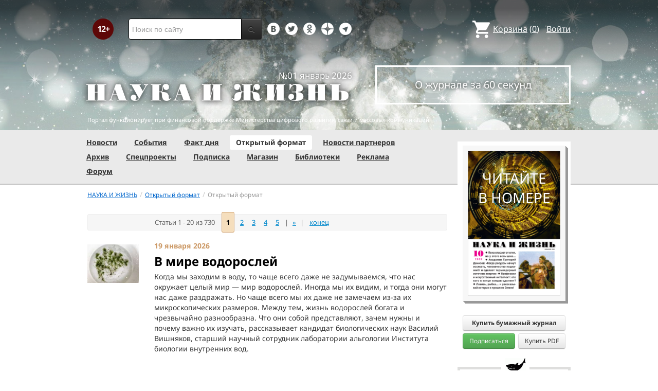

--- FILE ---
content_type: text/html; charset=utf-8
request_url: https://nkj.ru/open/index.php?mobile=N&PAGEN_4=21&PAGEN_2=28
body_size: 17042
content:
<!DOCTYPE html>
<html lang="ru">
<head>
		<meta name="author" content="Редакция журнала Наука и жизнь">
	<title>Открытый формат</title>
		<meta http-equiv="Content-Type" content="text/html; charset=utf-8" />
<meta name="keywords" content="Наука, новости науки, новые технологии, научные открытия, новости культуры, инновации, инновационные проекты, новости дня, новости лента, новости и события, сегодня, новости события, научные открытия, изобретения, идея, нтп  общество, доклады" />
<meta name="description" content="Сайт журнала «Наука и жизнь»: наука, архив, новости науки, информация о журнале, форум, анкетирование, Интернет-магазин, информация о рекламе и подписке." />
<link href="/bitrix/js/ui/design-tokens/dist/ui.design-tokens.css?170760390225728" type="text/css"  rel="stylesheet" />
<link href="/bitrix/templates/nkj.kotico/components/bitrix/news/news2/bitrix/news.list/.default/style.css?1514628103709" type="text/css"  rel="stylesheet" />
<link href="/bitrix/templates/nkj.kotico/components/bitrix/system.pagenavigation/orange/style.css?1514628104184" type="text/css"  rel="stylesheet" />
<link href="/bitrix/templates/nkj.kotico/css/bootstrap.min.css?1568981318105974" type="text/css"  data-template-style="true"  rel="stylesheet" />
<link href="/bitrix/templates/nkj.kotico/css/glyphicons.css?151462810323832" type="text/css"  data-template-style="true"  rel="stylesheet" />
<link href="/bitrix/templates/nkj.kotico/css/noto_sans.css?17037792418478" type="text/css"  data-template-style="true"  rel="stylesheet" />
<link href="/bitrix/panel/main/popup.css?169906427722696" type="text/css"  data-template-style="true"  rel="stylesheet" />
<link href="/bitrix/templates/nkj.kotico/components/bitrix/sale.basket.basket.small/small_basket/style.css?1514628103329" type="text/css"  data-template-style="true"  rel="stylesheet" />
<link href="/bitrix/templates/nkj.kotico/components/bitrix/menu/vertical_multilevel/style.css?15146281032878" type="text/css"  data-template-style="true"  rel="stylesheet" />
<link href="/bitrix/templates/nkj.kotico/components/bitrix/breadcrumb/bootstrap2.0/style.css?1514628104227" type="text/css"  data-template-style="true"  rel="stylesheet" />
<link href="/bitrix/templates/nkj.kotico/components/bitrix/news.line/.default/style.css?1518874505694" type="text/css"  data-template-style="true"  rel="stylesheet" />
<link href="/bitrix/components/nkj/cookies/templates/.default/style.css?1608911741367" type="text/css"  data-template-style="true"  rel="stylesheet" />
<link href="/bitrix/templates/nkj.kotico/styles.css?176882821623565" type="text/css"  data-template-style="true"  rel="stylesheet" />
<script>if(!window.BX)window.BX={};if(!window.BX.message)window.BX.message=function(mess){if(typeof mess==='object'){for(let i in mess) {BX.message[i]=mess[i];} return true;}};</script>
<script>(window.BX||top.BX).message({'JS_CORE_LOADING':'Загрузка...','JS_CORE_NO_DATA':'- Нет данных -','JS_CORE_WINDOW_CLOSE':'Закрыть','JS_CORE_WINDOW_EXPAND':'Развернуть','JS_CORE_WINDOW_NARROW':'Свернуть в окно','JS_CORE_WINDOW_SAVE':'Сохранить','JS_CORE_WINDOW_CANCEL':'Отменить','JS_CORE_WINDOW_CONTINUE':'Продолжить','JS_CORE_H':'ч','JS_CORE_M':'м','JS_CORE_S':'с','JSADM_AI_HIDE_EXTRA':'Скрыть лишние','JSADM_AI_ALL_NOTIF':'Показать все','JSADM_AUTH_REQ':'Требуется авторизация!','JS_CORE_WINDOW_AUTH':'Войти','JS_CORE_IMAGE_FULL':'Полный размер'});</script>

<script src="/bitrix/js/main/core/core.js?1707603960494198"></script>

<script>BX.Runtime.registerExtension({'name':'main.core','namespace':'BX','loaded':true});</script>
<script>BX.setJSList(['/bitrix/js/main/core/core_ajax.js','/bitrix/js/main/core/core_promise.js','/bitrix/js/main/polyfill/promise/js/promise.js','/bitrix/js/main/loadext/loadext.js','/bitrix/js/main/loadext/extension.js','/bitrix/js/main/polyfill/promise/js/promise.js','/bitrix/js/main/polyfill/find/js/find.js','/bitrix/js/main/polyfill/includes/js/includes.js','/bitrix/js/main/polyfill/matches/js/matches.js','/bitrix/js/ui/polyfill/closest/js/closest.js','/bitrix/js/main/polyfill/fill/main.polyfill.fill.js','/bitrix/js/main/polyfill/find/js/find.js','/bitrix/js/main/polyfill/matches/js/matches.js','/bitrix/js/main/polyfill/core/dist/polyfill.bundle.js','/bitrix/js/main/core/core.js','/bitrix/js/main/polyfill/intersectionobserver/js/intersectionobserver.js','/bitrix/js/main/lazyload/dist/lazyload.bundle.js','/bitrix/js/main/polyfill/core/dist/polyfill.bundle.js','/bitrix/js/main/parambag/dist/parambag.bundle.js']);
</script>
<script>BX.Runtime.registerExtension({'name':'ui.design-tokens','namespace':'window','loaded':true});</script>
<script>BX.Runtime.registerExtension({'name':'main.pageobject','namespace':'window','loaded':true});</script>
<script>(window.BX||top.BX).message({'JS_CORE_LOADING':'Загрузка...','JS_CORE_NO_DATA':'- Нет данных -','JS_CORE_WINDOW_CLOSE':'Закрыть','JS_CORE_WINDOW_EXPAND':'Развернуть','JS_CORE_WINDOW_NARROW':'Свернуть в окно','JS_CORE_WINDOW_SAVE':'Сохранить','JS_CORE_WINDOW_CANCEL':'Отменить','JS_CORE_WINDOW_CONTINUE':'Продолжить','JS_CORE_H':'ч','JS_CORE_M':'м','JS_CORE_S':'с','JSADM_AI_HIDE_EXTRA':'Скрыть лишние','JSADM_AI_ALL_NOTIF':'Показать все','JSADM_AUTH_REQ':'Требуется авторизация!','JS_CORE_WINDOW_AUTH':'Войти','JS_CORE_IMAGE_FULL':'Полный размер'});</script>
<script>BX.Runtime.registerExtension({'name':'window','namespace':'window','loaded':true});</script>
<script>(window.BX||top.BX).message({'LANGUAGE_ID':'ru','FORMAT_DATE':'DD.MM.YYYY','FORMAT_DATETIME':'DD.MM.YYYY HH:MI:SS','COOKIE_PREFIX':'nkj','SERVER_TZ_OFFSET':'10800','UTF_MODE':'Y','SITE_ID':'ru','SITE_DIR':'/','USER_ID':'','SERVER_TIME':'1768993512','USER_TZ_OFFSET':'0','USER_TZ_AUTO':'Y','bitrix_sessid':'4fe0a8e1f665bd2dc8822339a4e9317a'});</script>


<script src="/bitrix/js/main/pageobject/pageobject.js?1595797957864"></script>
<script src="/bitrix/js/main/core/core_window.js?170760395798766"></script>
<script type="text/javascript">if (Intl && Intl.DateTimeFormat) document.cookie="nkj_TZ="+Intl.DateTimeFormat().resolvedOptions().timeZone+"; path=/; expires=Fri, 01 Jan 2027 00:00:00 +0300";</script>



<script src="/jquery-1.11.0.min.js?144191737796381"></script>
<script src="/bitrix/templates/nkj.kotico/js/ajax_basket.js?15185232361045"></script>
<script src="/bitrix/templates/nkj.kotico/script.js?16963461512040"></script>
<script type="text/javascript">var _ba = _ba || []; _ba.push(["aid", "c5886eb7d620f828ff1bd06338ebf33a"]); _ba.push(["host", "nkj.ru"]); (function() {var ba = document.createElement("script"); ba.type = "text/javascript"; ba.async = true;ba.src = (document.location.protocol == "https:" ? "https://" : "http://") + "bitrix.info/ba.js";var s = document.getElementsByTagName("script")[0];s.parentNode.insertBefore(ba, s);})();</script>


	<link rel="alternate" type="application/rss+xml" title="RSS" href="http://www.nkj.ru/rss/">
	<link rel="canonical" href="https://www.nkj.ru/open/?PAGEN_2=28">
	<!--[if lt IE 9]>
	<script src='//html5shim.googlecode.com/svn/trunk/html5.js'></script>
	<![endif]-->
	<script src="https://www.googletagmanager.com/gtag/js?id=UA-32767648-1" async></script>
	<script>
	// Google Analytics
	window.dataLayer = window.dataLayer || [];
	function gtag(){dataLayer.push(arguments);}
	gtag('js', new Date());
	gtag('config', 'UA-32767648-1', { 'anonymize_ip': true });
	</script>
	<script async src="https://widget.svk-native.ru/js/loader.js"></script>
<!--	<script src="/jquery-1.11.0.min.js"></script>-->
	<meta name="viewport" content="width=980">
	<link rel="shortcut icon" href="/bitrix/templates/nkj.kotico/images/favicon.ico">
	    </head>
<body>
<div class="lead_photo" style="background-image:url('/upload/iblock/2cd/2cdd6f650722ec1a55e6934f91750a34.jpg');">
	<div class="top_ads">
		<div class="container">
			<!-- Top banner  -->
			<div class="row">
				<div id="top-banner" class="span12 padding-bottom5">
					<div id="top_banner"></div>
					<!-- R-100363-2 Яндекс.RTB-блок  -->
					<!-- div id="yR2b"></div -->
				</div>
			</div>
		</div>
	</div>
	<div class="header_top">
		<div class="container">
			<div class="row-fluid">
				<div class="span1">
					<img class="p12" src="/bitrix/templates/nkj.kotico/images/12p.png" />
				</div>
				<div class="span4">
					<form id="main_search" action="/search/" method="get" 
					onsubmit="search_navigate(this.elements.text.value); if(event.preventDefault) {event.preventDefault();} else {event.returnValue = false;} return false;">
						<div class="input-append input-block-level">
							<input type="text" name="text" placeholder="Поиск по сайту" />
							<button type="submit" class="btn btn-inverse">
								<i class="icon-search"></i>
							</button>
						</div>
					</form>
				</div>

				<div class="span3">
					<div class="smmsp">
						<a class="smm vkt" href="https://vk.com/public30698831" target="_blank"></a>
						<a class="smm twt" href="https://twitter.com/naukaizhizn" target="_blank"></a>
						<a class="smm od" href="https://ok.ru/group/52837335433288" target="_blank"></a>
						<a class="smm zen" href="https://dzen.ru/nkj" target="_blank"></a>
                        <a class="smm telegram" href="https://telegram.me/scienceandlife" target="_blank"></a>
					</div>
				</div>				<div class="span4 text-right">
                    
<a href="/personal/basket/" class="basket">
	<span>Корзина</span> (<span class="cnt">0</span>)
</a>
                                        <a class="auth" href="https://www.nkj.ru/in.php?backurl=/open/index.php">Войти</a>				</div>
			</div>
			<!-- Logo and search -->
			<div class="row-fluid">
								<div class="logo_container_inner">
										<div class="span7">
						<p class="number text-right">№01 январь 2026</p>
						<a href="/"><img src="/bitrix/templates/nkj.kotico/images/logo_big.png"/></a>
					</div>
					<div class="span5">
						<p class="text-center subscr magazine"><a href="/magazine/">О журнале за 60 секунд</a></p>
					</div>
				</div>
								<div class="span12 portal ">
					<p>Портал функционирует при финансовой поддержке Министерства цифрового развития, связи и массовых коммуникаций.</p>
				</div>
			</div>
		</div>
			</div>
    

    
</div>

<div class="menu_wrapper">
	<div class="container">
		
<ul class="span9 top_menu">
	<li class=""><a href="/news/">Новости</a></li>
	<li class=""><a href="/info/">События</a></li>
	<li class=""><a href="/facts/">Факт дня</a></li>
	<li class="active"><a href="/open/">Открытый формат</a></li>
	<li class=""><a href="/prtnews/">Новости партнеров</a></li>
	<li class=""><a href="/archive/">Архив</a></li>
	<li class=""><a href="/special/">Спецпроекты</a></li>
	<li class=""><a href="/shop/842/">Подписка</a></li>
	<li class=""><a href="/shop/">Магазин</a></li>
	<li class=""><a href="/shop/library/">Библиотеки</a></li>
	<li class=""><a href="/advert/">Реклама</a></li>
	<li class=""><a href="/forum/">Форум</a></li>
</ul>
	</div>
</div>

<div class="container inner">
	<div class="row-fluid">
				<div class="span9">
					<ul class="breadcrumb"><li><a href="/" title="НАУКА И ЖИЗНЬ"><small>НАУКА И ЖИЗНЬ</small></a><span class="divider">/</span></li><li><a href="/open/" title="Открытый формат"><small>Открытый формат</small></a><span class="divider">/</span></li><li class="active"><small>Открытый формат</small></li></ul> 


<section class="news-list">
	<header>
		
<div class="system-nav-orange">


	<div class="nav-title">Статьи 1 - 20 из 730</div>

	<div class="nav-pages">

	
	
					<span class="nav-current-page">&nbsp;1&nbsp;</span>&nbsp;
					
					<a href="/open/?PAGEN_1=2">2</a>&nbsp;
					
					<a href="/open/?PAGEN_1=3">3</a>&nbsp;
					
					<a href="/open/?PAGEN_1=4">4</a>&nbsp;
					
					<a href="/open/?PAGEN_1=5">5</a>&nbsp;
					

			|&nbsp;<a href="/open/?PAGEN_1=2">&raquo;</a>&nbsp;|&nbsp;
		<a href="/open/?PAGEN_1=37">конец</a>&nbsp;
	



	</div>

</div><br />
	</header>
	<article>
		<a class="front-pic" href="/open/57545/">
			<img src="/upload/iblock/1d7/usnwztzzjdpefds3xcxno2ahmuvkc230.jpg" alt="" width="100" height="100" />
		</a>
<div>
		<time class="news-time" datetime="2026-01-19T16:17+03:00">19 января 2026</time>
		<h2><a href="/open/57545/">В мире водорослей</a></h2>
			Когда мы заходим в воду, то чаще всего даже не задумываемся, что нас окружает целый мир — мир водорослей. Иногда мы их видим, и тогда они могут нас даже раздражать. Но чаще всего мы их даже не замечаем из-за их микроскопических размеров. Между тем, жизнь водорослей богата и чрезвычайно разнообразна. Что они собой представляют, зачем нужны и почему важно их изучать, рассказывает кандидат биологических наук Василий Вишняков, старший научный сотрудник лаборатории альгологии Института биологии внутренних вод.</div>
	</article>
	<article>
		<a class="front-pic" href="/open/57092/">
			<img src="/upload/iblock/6f0/j9chhzac0clh68v9i957v8gnn3nrwcne.jpg" alt="" width="100" height="100" />
		</a>
<div>
		<time class="news-time" datetime="2025-12-28T15:42+03:00">28 декабря 2025</time>
		<h2><a href="/open/57092/">Ждать ли нам Деда Мороза?</a></h2>
			Мнения о главном новогоднем волшебнике разделяются: одни считают, что детям надо в него верить, другие полагают, что это обман, а это плохо. Что по этому поводу думают психологи? Надо ли обнадеживать детей? Если да – стоит ли приглашать домой бородатого деда? А вдруг испугаются? А что делать, если поймут, что он «ненастоящий»? Об этом мы спросили Марианну Сачкову, доктора психологических наук, профессора кафедры общей психологии РАНХиГС, профессора кафедры теоретических основ социальной психологии МГППУ.</div>
	</article>
	<article>
		<a class="front-pic" href="/open/56802/">
			<img src="/upload/iblock/7cb/us9x2bdpsvcp7hjrzjne2b8ee1uz5gyo.jpg" alt="" width="100" height="100" />
		</a>
<div>
		<time class="news-time" datetime="2025-12-17T22:34+03:00">17 декабря 2025</time>
		<h2><a href="/open/56802/">«Крупный музей обязан заниматься научной работой» </a></h2>
			Зачем в музее нужна научная работа, всегда ли музеи должны рассказывать правду и ничего кроме правды, и надо ли сообщать людям подробности личной жизни великих? Об этом наш разговор с Григорием Голдовским, заместителем генерального директора Русского музея по научной работе. </div>
	</article>
	<article>
		<a class="front-pic" href="/open/56777/">
			<img src="/upload/iblock/948/ftx8nwpzxtdsv6l22gche0ldlpr1dvpt.jpg" alt="" width="100" height="100" />
		</a>
<div>
		<time class="news-time" datetime="2025-12-17T20:10+03:00">17 декабря 2025</time>
		<h2><a href="/open/56777/">«В мозгу всё сложно и нелинейно»</a></h2>
			О том, как с помощью современных нейротехнологий можно расширить когнитивные возможности человека, а также вернуть утраченные функции людям с нейродегенеративными заболеваниями, рассказывает доктор физико-математических наук Алексей Осадчий, директор центра биоэлектрических интерфейсов НИУ ВШЭ, ведущий научный сотрудник Института искусственного интеллекта AIRI.</div>
	</article>
	<article>
		<a class="front-pic" href="/open/56843/">
			<img src="/upload/iblock/d11/rp67gduw9pxbcx9caofwgiecszcstyr8.jpg" alt="" width="100" height="100" />
		</a>
<div>
		<time class="news-time" datetime="2025-12-17T09:28+03:00">17 декабря 2025</time>
		<h2><a href="/open/56843/">Как стимулятор NEEM помогает сбросить вес </a></h2>
			О том, как стимуляция блуждающего нерва помогает меньше есть, а также лучше спать и меньше нервничать, рассказывает доктор медицинских наук Владимир Шварц, один из основоположников изучения метода стимуляции блуждающего нерва в России.</div>
	</article>
	<article>
		<a class="front-pic" href="/open/56719/">
			<img src="/upload/iblock/649/ywq9qs91p03u1j4gv7dghhfgiiz1fjag.jpg" alt="" width="100" height="100" />
		</a>
<div>
		<time class="news-time" datetime="2025-12-12T07:54+03:00">12 декабря 2025</time>
		<h2><a href="/open/56719/">Тёмная материя Вселенной</a></h2>
			Как устроена Вселенная? Из чего она состоит? Какие астрофизические проекты помогают нам это понять? Об этом рассказывает академик РАН Андрей Михайлович Быков, руководитель отделения физики плазмы, атомной физики и астрофизики Физико-технического института им. А.Ф. Иоффе РАН, руководитель лаборатории астрофизики высоких энергий.</div>
	</article>
	<article>
		<a class="front-pic" href="/open/56713/">
			<img src="/upload/iblock/a64/sxvt81zt2it3lnf6g2o9kuyzf2o0ttai.jpg" alt="" width="100" height="100" />
		</a>
<div>
		<time class="news-time" datetime="2025-12-11T07:00+03:00">11 декабря 2025</time>
		<h2><a href="/open/56713/">На границе микромира </a></h2>
			Ровно сто лет назад у электрона было открыто новое физическое свойство – спин.&nbsp;&nbsp;Как из этого открытия родилось перспективное научное направление – спинтроника и чем она может быть полезна, рассказывает доктор физико-математических наук Юрий Кусраев, руководитель отделения физики твёрдого тела Физико-технического института им. А.Ф. Иоффе.</div>
	</article>
	<article>
		<a class="front-pic" href="/open/56699/">
			<img src="/upload/iblock/5e6/q1ujd3zuv0ed57m9zybjp4fy6bxx8tb2.jpg" alt="" width="100" height="100" />
		</a>
<div>
		<time class="news-time" datetime="2025-12-09T20:48+03:00">9 декабря 2025</time>
		<h2><a href="/open/56699/">«Для учёного крайне важен вопрос: зачем я это делаю?» </a></h2>
			Как нейрофизиолог стала заведующей молодёжной лабораторией и почему каждый учёный должен уметь популярно объяснить, чем он занимается, — об этом наш разговор с кандидатом биологических наук Кирой Ким, заместителем директора Института эволюционной физиологии и биохимии им. И.М. Сеченова РАН.</div>
	</article>
	<article>
		<a class="front-pic" href="/open/56691/">
			<img src="/upload/iblock/2e1/my97bmlb9z4fqatwcr70yea9in8pjjco.jpg" alt="" width="100" height="100" />
		</a>
<div>
		<time class="news-time" datetime="2025-12-08T18:56+03:00">8 декабря 2025</time>
		<h2><a href="/open/56691/">От «яда бешенства» до биотехнологий </a></h2>
			Институту экспериментальной медицины РАН в Санкт-Петербурге исполнилось 135 лет. Это старейший научно-исследовательский институт в России. О том, с чего все начиналось и как институт живет сейчас, рассказывает Ирина Исакова-Сивак, член-корреспондент РАН, заместитель директора по науке Института.</div>
	</article>
	<article>
		<a class="front-pic" href="/open/56676/">
			<img src="/upload/iblock/e64/swzkqcf5816mwfnehfegczaluf5lnqiz.jpg" alt="" width="100" height="100" />
		</a>
<div>
		<time class="news-time" datetime="2025-12-06T17:35+03:00">6 декабря 2025</time>
		<h2><a href="/open/56676/">Михаил Дидур: «Мы живём в иллюзорном мире»</a></h2>
			Почему наши интеллектуальные способности падают, а витальный стресс может повлиять на наше восприятие реальности — рассказывает Михаил Дидур, доктор медицинских наук, директор Института мозга человека имени Н. П. Бехтеревой РАН.</div>
	</article>
	<article>
		<a class="front-pic" href="/open/56629/">
			<img src="/upload/iblock/637/tlt531f7anaag46k6i9tthpliyvvn7xa.png" alt="" width="100" height="100" />
		</a>
<div>
		<time class="news-time" datetime="2025-12-02T10:00+03:00">2 декабря 2025</time>
		<h2><a href="/open/56629/">Что можно увидеть на небе в декабре 2025 года</a></h2>
			В этом году начало зимы богато кометами, причём среди них будет и межзвёздная 3I/Atlas, которая в декабре приблизится ближе всего к Земле. Зимнее солнцестояние, которое наступит 21 декабря, принесёт самые длинные ночи в году. Пусть только погода будет благоприятной для наблюдений! А ещё в этот раз поговорим о малозаметном созвездии – Единорог, которое скрывает много интересных целей для наблюдений.</div>
	</article>
	<article>
		<a class="front-pic" href="/open/56571/">
			<img src="/upload/N_obv.png" alt="" width="100" height="100" />
		</a>
<div>
		<time class="news-time" datetime="2025-11-26T07:47+03:00">26 ноября 2025</time>
		<h2><a href="/open/56571/">Греческие «пирамиды»</a></h2>
			Существуют ли они на самом деле и связаны ли как-то с египетскими?<br />
</div>
	</article>
	<article>
		<a class="front-pic" href="/open/56561/">
			<img src="/upload/iblock/a7d/nax0u48o03ixf7m1yg8b3fz8fw6lbncs.jpg" alt="" width="100" height="100" />
		</a>
<div>
		<time class="news-time" datetime="2025-11-24T12:06+03:00">24 ноября 2025</time>
		<h2><a href="/open/56561/">Нарву цветов и … поставлю диагноз</a></h2>
			Исследователи Центра фотоники и двумерных материалов МФТИ разработали технологию анализа живых клеток для ранней и неинвазивной диагностики онкологических, сердечно-сосудистых и неврологических заболеваний с использованием живых цветов. Это так называемый биомиметический подход для создания сенсорных платформ. О том, как появился этот метод и как он работает, нам рассказала кандидат технических наук Мария Баршутина, доцент, старший научный сотрудник центра фотоники и двумерных материалов НИУ МФТИ.</div>
	</article>
	<article>
		<a class="front-pic" href="/open/56541/">
			<img src="/upload/iblock/800/rze3fic5h7ppzmsmkwlgd995rudsj74v.jpg" alt="" width="100" height="100" />
		</a>
<div>
		<time class="news-time" datetime="2025-11-18T20:11+03:00">18 ноября 2025</time>
		<h2><a href="/open/56541/">«Земля Ларина»: в поисках истины</a></h2>
			Как появилась гипотеза гидридной Земли и есть ли водород в недрах нашей планеты, рассказывает Николай Ларин, научный сотрудник института физики Земли РАН.</div>
	</article>
	<article>
		<a class="front-pic" href="/open/55258/">
			<img src="/upload/iblock/bde/k7v027efpkn9y3mg8laritn28b3ynp97.png" alt="" width="100" height="100" />
		</a>
<div>
		<time class="news-time" datetime="2025-10-31T23:50+03:00">31 октября 2025</time>
		<h2><a href="/open/55258/">Что можно увидеть на небе в ноябре 2025 года</a></h2>
			Ноябрь – не самое благоприятное время для астрономических наблюдений на большей части России – погода не балует. Но если повезёт, последний месяц осени — прекрасное время полюбоваться красивейшим созвездием северного полушария неба Орионом и сразу несколькими яркими кометами. А ещё из-за Солнца покажется и приблизится к Венере межзвёздная комета 3I/ATLAS.</div>
	</article>
	<article>
		<a class="front-pic" href="/open/55158/">
			<img src="/upload/iblock/f53/uax3carbk0ramilhkvan0l784iuog52n.jpg" alt="" width="100" height="100" />
		</a>
<div>
		<time class="news-time" datetime="2025-10-06T16:16+03:00">6 октября 2025</time>
		<h2><a href="/open/55158/">«Козий остров» в Калужской области</a></h2>
			Фермами с экзотическими животными сейчас никого уже не удивишь. Страусы и даже крокодилы стали почти аборигенами в средних широтах. Но есть одна необычная ферма, где живут альпаки. И не простые, а занятые настоящей научной работой!</div>
	</article>
	<article>
		<a class="front-pic" href="/open/55098/">
			<img src="/upload/iblock/803/74lwxbzxk3q900qj2okuqlvok44e3z4t.png" alt="" width="100" height="100" />
		</a>
<div>
		<time class="news-time" datetime="2025-10-01T09:00+03:00">1 октября 2025</time>
		<h2><a href="/open/55098/">Что можно увидеть на небе в октябре 2025 года</a></h2>
			Октябрь в этом году станет месяцем хвостатых путешественниц. В сентябре неожиданно вспыхнула комета C/2025 R2 &#40;SWAN&#41;, а блеск кометы C/2025 A6 &#40;Lemmon&#41; в конце октября может достигнуть 3,4! Если же повезёт, в начале октября можно будет также разглядеть и межзвёздную комету 3I/ATLAS, которая затем скроется от нас за Солнцем. А над горизонтом в середине осени поднимется скромное созвездие Скульптор, в котором, тем не менее, есть несколько настоящих жемчужин для любителей астрономии.</div>
	</article>
	<article>
		<a class="front-pic" href="/open/54976/">
			<img src="/upload/iblock/336/te3y9orvvf5wqb5ci2fnkmgjnc27lpcp.png" alt="" width="100" height="100" />
		</a>
<div>
		<time class="news-time" datetime="2025-09-05T16:00+03:00">5 сентября 2025</time>
		<h2><a href="/open/54976/">Что можно увидеть на небе в сентябре 2025 года</a></h2>
			Осень этого года примечательна тем, что у любителей астрономии появится редкая возможность понаблюдать за межзвёздным объектом, пролетающим через Солнечную систему, — кометой, получившей название 3I/ATLAS, а также полным лунным затмением, в кои веки видным почти на всей территории России. Кроме этого, мы обсудим, что интересного можно увидеть в большом зодиакальном созвездии Рыбы. </div>
	</article>
	<article>
		<a class="front-pic" href="/open/54994/">
			<img src="/upload/iblock/3d1/l32jia69bnz5q93alsfa3177oogt1gof.jpg" alt="" width="100" height="100" />
		</a>
<div>
		<time class="news-time" datetime="2025-09-05T14:56+03:00">5 сентября 2025</time>
		<h2><a href="/open/54994/">Непредсказуемы и опасны</a></h2>
			О землетрясениях и цунами на Сахалине и не только мы поговорили с Алексеем Коноваловым, кандидатом физико-математических наук, ведущим научным сотрудником Дальневосточного геологического института ДВО РАН. </div>
	</article>
	<article>
		<a class="front-pic" href="/open/54986/">
			<img src="/upload/iblock/fc5/7ico3400azm8xl2hql6227tduf2ht28r.jpg" alt="" width="100" height="100" />
		</a>
<div>
		<time class="news-time" datetime="2025-09-04T13:57+03:00">4 сентября 2025</time>
		<h2><a href="/open/54986/">Вирусы: взгляд с точки зрения физики</a></h2>
			Как устроены вирусы? Чем они похожи на кристаллы и можно ли их назвать живыми? Об этом рассказывает доктор физико-математических наук Сергей Рошаль, профессор кафедры «Нанотехнология» Южного федерального университета.</div>
	</article>
	<br />
<div class="system-nav-orange">


	<div class="nav-title">Статьи 1 - 20 из 730</div>

	<div class="nav-pages">

	
	
					<span class="nav-current-page">&nbsp;1&nbsp;</span>&nbsp;
					
					<a href="/open/?PAGEN_1=2">2</a>&nbsp;
					
					<a href="/open/?PAGEN_1=3">3</a>&nbsp;
					
					<a href="/open/?PAGEN_1=4">4</a>&nbsp;
					
					<a href="/open/?PAGEN_1=5">5</a>&nbsp;
					

			|&nbsp;<a href="/open/?PAGEN_1=2">&raquo;</a>&nbsp;|&nbsp;
		<a href="/open/?PAGEN_1=37">конец</a>&nbsp;
	



	</div>

</div></section> 


		</div>
				            <div class="span3" id="right"> 
			<section class="magazine_right">
				<p class="text-center">
					<a href="/archive/1112/48750/">
						<span class="read_in text-center">Читайте<br/>в номере</span>
						<div class="cover_wrap">
							<img src="/upload/iblock/d4d/b7d56rt51mz56hy2lx157r1e8s4up2h3.jpg" class="cover" />
						</div>
					</a>
				</p>
				<div class="shop_action">
                    <div class="wide-btn">
                        <div data-id="57484" rel="nofollow" class="btn buy_item" style="font-size: 12px">Купить бумажный журнал</div>
                    </div>
                    <div class="btn-group pull-left">
						<a href="/shop/842/" rel="nofollow" class="btn btn-success buy-btn2" style="font-size: 12px">Подписаться</a>
					</div> 
					<div class="btn-group pull-right">
                        						<a href="/shop/773/" rel="nofollow" class="btn btn buy-btn2" style="font-size: 12px" onclick="basket_add(48748, function(){ document.getElementById('msg_basket_added_right').style.display = 'block'; } ); return false;" >Купить PDF</a>
					</div>
					<div class="inline_msg" id="msg_basket_added_right">
						Журнал добавлен в корзину.<br/>
						<a href="/personal/basket/" class="btn btn-info buy-btn">Оформить заказ</a>
					</div>
					<p style="clear: both; margin: 0px" />
				</div>
 
			</section>

			<div align="center">
	<div id="b_right_above_facts"></div>
</div>



                            <section class="fact-of-the-day">
                        <div class="border" id="fact-of-the-day">
        <span>Факт дня</span>
        <p>Гренландские акулы видят сквозь века</p>
        <a href="/facts/57486">Читать подробнее</a>
    </div>

    <style type="text/css">
        #fact-of-the-day:before {
            background: #fff url(/upload/iblock/4ba/kdpw08p1ybybpy7zzv7jy834d29hwf7a.png) center center no-repeat;
            width: 45px;
            height: 33px;
        }
    </style>
                </section>
            
	  <br/>
  <div align="center"></div><br/>

  <div id="grf_nkjru_2"></div><br/>

  <div align="center"></div><br/>

  <div align="center"> </div><br/>

  <div align="center"> </div>

  <div align="center"> </div>



  <div align="center"></div>
 
  




<!-- R-100363-1 Яндекс.RTB-блок  -->
<div id="y_R-100363-1"></div>
<script type="text/javascript" pagespeed_no_defer>
    (function(w, d, n, s, t) {
        w[n] = w[n] || [];
        w[n].push(function() {
            Ya.Context.AdvManager.render({
                blockId: "R-100363-1",
                renderTo: "y_R-100363-1",
                async: true
            });
        });  
    })(this, this.document, "yandexContextAsyncCallbacks");
</script>

<div align="center"></div><br/>



  <div align="center"></div><br/> 



  <div align="center"> </div><br/>



  <div align="center"> </div><br/>





<!-- R-100363-3 Яндекс.RTB-блок  -->
<div id="y_R-100363-3"></div>
<script type="text/javascript" pagespeed_no_defer>
    (function(w, d, n, s, t) {
        w[n] = w[n] || [];
        w[n].push(function() {
            Ya.Context.AdvManager.render({
                blockId: "R-100363-3",
                renderTo: "y_R-100363-3",
                async: true
            });
        });
    })(this, this.document, "yandexContextAsyncCallbacks");
</script>

</div>					</div>
</div>

<div class="footer_social">
	<div class="container">
		<div class="span3">
			<h4>Редакция</h4>
			<p>Портал журнала<br/>«Наука и жизнь» © 2005–2026</p>
			<p>АНО Редакция журнала<br/>«Наука и жизнь»</p>
			<p><a href="https://www.nkj.ru/">https://www.nkj.ru/</a></p>
			<p><a href="mailto:mail@nkj.ru" class="email">mail@nkj.ru</a></p>
			<p>Телефон: <span class="tel">+7 903 112-11-99</span></p>
			<p>Телефон: <span class="tel">+7 495 624-18-35</span></p>
			<p class="adr">Адрес: <a rel="nofollow" href="http://maps.yandex.ru/?ol=biz&amp;oid=1096658455" target="_blank">
				<span class="postal-index">101000</span> <span class="locality">г. Москва</span>,<br/><span class="street-address">ул. Мясницкая, д. 24/7, стр.1</span></a>
			</p>
			<p class="small_p">Свидетельство о регистрации ЭЛ №ФС 77-20213 от 14.12.2004 выдано Федеральной службой по надзору за соблюдением законодательства в сфере массовых коммуникаций и охране культурного наследия.</p>
		</div>
		<div class="span3">
			<div id="vk_groups"></div>
			<script type="text/javascript">
				var f = function() {
					VK.Widgets.Group("vk_groups", {mode: 0, width: "220", height: "310"}, 30698831);
				}
				if ( typeof VK == 'undefined' ) {
					window.vkAsyncCallbacks = window.vkAsyncCallbacks || [];
					window.vkAsyncCallbacks.push(f);
				} else { f(); }
			</script>
		</div>
		<div class="span3">
			<h4>О рекомендациях</h4>
			<p>На информационном ресурсе (портале) применяются рекомендательные технологии (информационные технологии предоставления информации на основе сбора, систематизации и анализа сведений, относящихся к предпочтениям пользователей сети «Интернет», находящихся на территории Российской Федерации).</p>
			<p><a href="/about/rektech/">Ознакомиться подробнее</a></p>
		</div>
	</div>	
</div>

<div class="footer_menu">
	<div class="container">
		<ul class="bottom_menu">
			<li><img src="/bitrix/templates/nkj.kotico/images/logo_footer.png"></li>
			<li><a href="/partners/">Партнеры</a></li>
			<li><a href="/projects/">Проекты</a></li>
			<li><a href="/blogs/">Блоги</a></li>
			<li><a href="/fun/konkurs/">Конкурсы</a></li>
			<li><a href="/games/crossword/">Кроссворды</a></li>
			<li><a href="/about/">О журнале</a></li>
			<li><a href="/photo/">Фотогалерея</a></li>
			<li><a href="/search/">Поиск</a></li>
			<li><a href="/about/cookies/">Файлы cookie</a></li>
								</ul>
	</div>
</div>

<div class="footer">
	<div class="container">
		<div class="span3">
			<p>Все материалы сайта принадлежат редакции журнала «Наука и жизнь»</p>
		</div>
		<div class="span6 text-center">
		<noindex>
    <!-- Yandex -->
	<a href="https://webmaster.yandex.ru/siteinfo/?site=https://www.nkj.ru"><img width="88" height="31" alt="ИКС Яндекс" border="0" src="https://yandex.ru/cycounter?https://www.nkj.ru&theme=light&lang=ru"/></a>
    <!-- /Yandex -->
        <!--LiveInternet counter-->
    <span id="_live_internet"></span>

    <script type="text/javascript" pagespeed_no_defer><!--
        (function(d, id, s, a, i) {
            i = d.createElement('img');
            i.src = "//counter.yadro.ru/hit?t11.6;r" + escape(d.referrer) + (( typeof (s) == "undefined") ? "" : ";s" + s.width + "*" + s.height + "*" + (s.colorDepth ? s.colorDepth : s.pixelDepth)) + ";u" + escape(d.URL) + ";h" + escape(d.title.substring(0,150)) + ";" + Math.random();
            i.alt = '';
            i.title = 'LiveInternet: показано число просмотров за 24 часа, посетителей за 24 часа и за сегодня';
            i.width = 88;
            i.height = 31;
            a = d.createElement('a');
            a.href = 'https://www.liveinternet.ru/click';
            a.target = '_blank';
            a.appendChild(i);
            d.getElementById(id).appendChild(a);
        })(document, '_live_internet', screen);
        //-->
    </script>
    <!--/LiveInternet counter-->
    <!-- Rating@Mail.ru logo -->
    <a href="http://top.mail.ru/jump?from=1829300"> <img src="//top-fwz1.mail.ru/counter?id=1829300;t=479;l=1"
    style="border:0;" height="31" width="88" alt="Рейтинг@Mail.ru" /></a>
    <!-- //Rating@Mail.ru logo -->
	<!-- Rambler's Top 100 -->
    <span id="top100nkj_counter"></span>
	<!-- //Rambler's Top 100 -->
	<noscript><img src="https://top-fwz1.mail.ru/counter?id=3335041;js=na" style="position:absolute;left:-9999px;" alt="Top.Mail.Ru" /></noscript>
</noindex>
		</div>
		<div class="span3">
			<p class="text-right">Поддержка и развитие сайта<br/><a href="http://ktc.bz" style="text-decoration:underline;" target="_blank">KTC Digital Production</a></p>
		</div>
	</div>
	<div class="container">
		<div class="span12 text-center">
			<a href="https://m.nkj.ru/open/?mobile=N&PAGEN_4=21&PAGEN_2=28">Мобильная версия</a>
		</div>
	</div>
</div>
<div class="cookies-usage" id="cookies-popup">
	<table><tr>
		<td>Портал журнала «Наука и жизнь» использует файлы cookie и рекомендательные технологии.
	Продолжая пользоваться порталом, вы соглашаетесь с хранением и использованием
	порталом и партнёрскими сайтами файлов cookie и рекомендательных технологий на вашем устройстве.
	<a href="/about/cookies">Подробнее</a>
		</td><td>
			<button class="btn btn-lg" onclick="NkjOpts.acceptCookies()">Понятно, спасибо</button>
		<td>
	</tr></table>
</div><div class="modal_basket"></div>

<noscript>
	<div><img src="//mc.yandex.ru/watch/22120951" style="position:absolute; left:-9999px;" alt="" /></div>
	<div style="position:absolute;left:-10000px;"><img src="//top-fwz1.mail.ru/counter?id=1829300;js=na" style="border:0;" height="1" width="1" alt="Рейтинг@Mail.ru" /></div>
</noscript>

<div class="basket_info" style="display: none;">
    <h3>Товар добавлен в <a href="/personal/basket/">корзину</a></h3>
    <a href="/shop/order.php" class="all-news">Оформить заказ</a>
    <p>или <span class="close_a">продолжить покупки</span></p>
</div>
<script type="text/javascript">
    $(document).ready(function(){

        $('.buy_item').click(function(e){
            e.preventDefault();

            var modal = $(this).parents('.modal');
            if (modal.length){
                modal.modal('hide');
            }

            $.ajax({
                type: "POST",
                url: '/personal/add2basket.php?RND=',
                data: {'item_id': $(this).data('id') },
                success: function(data){
                    $('.basket .cnt').html(data);
                    $('.basket_info').hide().fadeIn();
                    $('.modal_basket').hide().fadeIn();
                }
            });
        });

        $('.close_a').click(function(e){
            $(this).parents('.basket_info').hide();
            $('.modal_basket').hide();
        });
    });
</script>

<script type="text/javascript" pagespeed_no_defer>
// Yandex.Metrika
   (function(m,e,t,r,i,k,a){m[i]=m[i]||function(){(m[i].a=m[i].a||[]).push(arguments)};
   m[i].l=1*new Date();k=e.createElement(t),a=e.getElementsByTagName(t)[0],k.async=1,k.src=r,a.parentNode.insertBefore(k,a)})
   (window, document, "script", "https://mc.yandex.ru/metrika/tag.js", "ym");

   ym(22120951, "init", {
        id:22120951,
        clickmap:true,
        trackLinks:true,
        accurateTrackBounce:true,
        webvisor:!(false || navigator.doNotTrack || navigator.msDoNotTrack || window.doNotTrack)
   });

// Rating@Mail.ru counter -->
var _tmr = _tmr || [];
_tmr.push({id: "1829300", type: "pageView", start: (new Date()).getTime()});
_tmr.push({id: "3335041", type: "pageView", start: (new Date()).getTime()});

// Rambler's Top 100 -->
var _top100q = _top100q || [];

_top100q.push(["setAccount", "956805"]);
_top100q.push(["trackPageviewByLogo", document.getElementById("top100nkj_counter")]);

// VK async
window.vk_init = false;
window.vkAsyncInit = function() {
	VK.init({ apiId: 3932598, onlyWidgets: false });
	window.vk_init = true;
	( window.vkAsyncCallbacks || [] ).forEach( function(x){ x(); } );
};

var inscript = function(d, s, id, src) {
	var js, fjs = d.getElementsByTagName(s)[0];
	if (''!=id && d.getElementById(id)) return;
	js = d.createElement(s); if (''!=id) js.id = id; js.src = src; js.async = true;
	var f = function(){ fjs.parentNode.insertBefore(js, fjs); };
	if (window.opera == "[object Opera]") {
		d.addEventListener("DOMContentLoaded", f, false);
	} else { f(); }
}
document.addEventListener('DOMContentLoaded', function(){
	window.setTimeout(function(){
		inscript(document, 'script', 'twitter-wjs', 'https://platform.twitter.com/widgets.js');
		inscript(document, 'script', 'vk_api_js', 'https://vk.com/js/api/openapi.js?169');
	}, 4000);
});
inscript(document, 'script', '', 'https://st.top100.ru/top100/top100.js');
inscript(document, 'script', 'tmr-code', 'https://top-fwz1.mail.ru/js/code.js');
inscript(document, 'script', '', 'https://an.yandex.ru/system/context.js');
</script>
<script> !function (w, d, t) {
	w.TiktokAnalyticsObject=t;
	var ttq=w[t]=w[t]||[];
	ttq.methods=["page","track","identify","instances","debug","on","off","once","ready","alias","group","enableCookie","disableCookie"],ttq.setAndDefer=function(t,e){
		t[e]=function(){t.push([e].concat(Array.prototype.slice.call(arguments,0)))}
	};
	for(var i=0;i<ttq.methods.length;i++)ttq.setAndDefer(ttq,ttq.methods[i]);
	ttq.instance=function(t){
		for(var e=ttq._i[t]||[],n=0;n<ttq.methods.length;n++ )ttq.setAndDefer(e,ttq.methods[n]);return e},ttq.load=function(e,n){
		var i="https://analytics.tiktok.com/i18n/pixel/events.js";ttq._i=ttq._i||{},ttq._i[e]=[],ttq._i[e]._u=i,ttq._t=ttq._t||{},ttq._t[e]=+new Date,ttq._o=ttq._o||{},ttq._o[e]=n||{};
		n=document.createElement("script");
		n.type="text/javascript",n.async=!0,n.src=i+"?sdkid="+e+"&lib="+t;
		e=document.getElementsByTagName("script")[0];e.parentNode.insertBefore(n,e)
	}; 
	ttq.load('C6QH6V448LJFHF7EMQNG'); ttq.page(); 
}(window, document, 'ttq'); </script> 
<script src="/bitrix/templates/nkj.kotico/js/bootstrap.min.js" defer></script>
<script src="/bitrix/templates/nkj.kotico/js/bootstrapx-clickover.js" defer></script>
</body>
</html>

--- FILE ---
content_type: text/css
request_url: https://nkj.ru/bitrix/templates/nkj.kotico/components/bitrix/news/news2/bitrix/news.list/.default/style.css?1514628103709
body_size: 273
content:
div.news-list img.preview_picture
{
	float:left;
	margin:0 4px 6px 0;
}
.news-date-time {
	color:#486DAA;
}
a.comments
{
font:italic bold 11px serif; 
}

.news-list {}
.news-list header { }
.news-list header h1 { display: none }
.news-list article { color: #333; margin-bottom: 2em; clear: both }
.news-list article .front-pic { display: block; float: left; margin: 0.5em 2em 2em 0em; min-width: 100px; text-align: center }
.news-list article .news-time { display: block; float: right; color: #bbb; margin-left: 2em }
html[lang="ru"] .news-list article .news-time { text-transform: lowercase }
.news-list article h2 { font-size: 12pt; margin: 0em; line-height: 18pt; vertical-align: top; font-weight: normal }

--- FILE ---
content_type: text/css
request_url: https://nkj.ru/bitrix/templates/nkj.kotico/components/bitrix/system.pagenavigation/orange/style.css?1514628104184
body_size: 37
content:
.system-nav-orange
{
	color: #999;
	font-size:12px;
}

.system-nav-orange .nav-current-page
{
	color:white;
	background-color: rgb(255, 153, 0);
	font-weight: bold;
	padding:1px 0px;
}